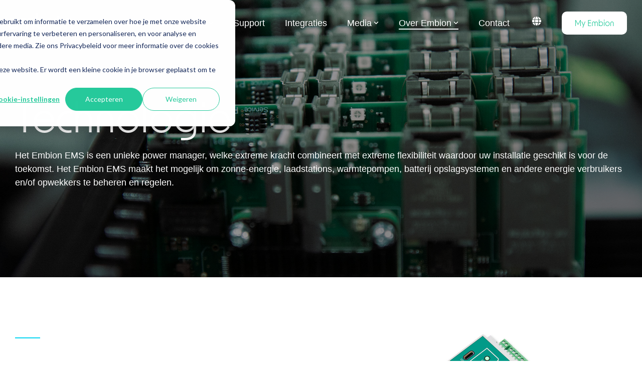

--- FILE ---
content_type: text/css
request_url: https://embion.eu/hubfs/hub_generated/template_assets/1/208252747965/1767792855846/template_child.min.css
body_size: -420
content:
.hhs-extras-ctas,.hhs-nav-links{position:relative;top:4px}.hhs-extras-ctas{margin-left:14px}

--- FILE ---
content_type: image/svg+xml
request_url: https://embion.eu/hubfs/USPs/All%20in%20one.svg
body_size: 314
content:
<?xml version="1.0" encoding="UTF-8"?>
<svg id="Layer_2" data-name="Layer 2" xmlns="http://www.w3.org/2000/svg" viewBox="0 0 1183 1040">
  <defs>
    <style>
      .cls-1 {
        fill: #fff;
      }

      .cls-2 {
        fill: #76c89c;
      }

      .cls-2, .cls-3 {
        fill-rule: evenodd;
      }

      .cls-3 {
        fill: #333;
      }
    </style>
  </defs>
  <g id="Object">
    <g>
      <rect class="cls-1" width="1183" height="1040"/>
      <g>
        <path class="cls-2" d="M468.06,280.68c0,15.19,14.01,27.54,31.23,27.54h184.42c17.23,0,31.24-12.36,31.24-27.54v-18.64c0-15.19-14.01-27.54-31.24-27.54h-35.86c-5.38,0-9.74-4.36-9.74-9.73,0-22.9-20.91-41.53-46.61-41.53s-46.62,18.62-46.62,41.53c0,5.37-4.36,9.73-9.73,9.73h-35.86c-17.23,0-31.23,12.36-31.23,27.54v18.64Z"/>
        <path class="cls-3" d="M683.71,327.7h-184.42c-27.81,0-50.45-20.87-50.7-46.6h-48.34c-26.73,0-48.47,21.74-48.47,48.48v548.41c0,26.73,21.75,48.48,48.47,48.48h382.48c26.73,0,48.49-21.75,48.49-48.48V329.58c0-26.74-21.75-48.48-48.49-48.48h-48.32c-.25,25.73-22.89,46.6-50.7,46.6h0ZM406.97,369.9h369.05c5.38,0,9.73,4.35,9.73,9.74v491.8c0,5.38-4.35,9.73-9.73,9.73h-369.05c-5.37,0-9.73-4.36-9.73-9.73v-491.8c0-5.39,4.36-9.74,9.73-9.74Z"/>
        <path class="cls-2" d="M766.29,389.37h-349.57v472.33h349.57v-472.33h0ZM592.44,436.33h99.87c5.38,0,9.73,4.36,9.73,9.75s-4.35,9.73-9.73,9.73h-99.87c-5.38,0-9.75-4.36-9.75-9.73s4.36-9.75,9.75-9.75h0ZM557.81,449.17l-59.05,59.04c-1.9,1.9-4.39,2.86-6.89,2.86s-4.96-.95-6.88-2.86l-33.67-33.66c-3.81-3.8-3.81-9.96,0-13.77,3.8-3.8,9.96-3.8,13.77,0l26.77,26.79,52.17-52.17c3.8-3.8,9.97-3.8,13.78,0,3.8,3.8,3.8,9.97,0,13.77h0ZM592.44,481.26h133.41c5.39,0,9.74,4.36,9.74,9.73s-4.35,9.74-9.74,9.74h-133.41c-5.38,0-9.75-4.35-9.75-9.74s4.36-9.73,9.75-9.73h0ZM451.32,569.64c3.8-3.81,9.96-3.81,13.77,0l26.77,26.78,52.17-52.16c3.8-3.8,9.97-3.8,13.78,0,3.8,3.81,3.8,9.97,0,13.77l-59.05,59.05c-1.9,1.9-4.39,2.85-6.89,2.85s-4.96-.95-6.88-2.85l-33.67-33.67c-3.81-3.81-3.81-9.97,0-13.77h0ZM592.44,547.97h99.87c5.38,0,9.73,4.35,9.73,9.74s-4.35,9.74-9.73,9.74h-99.87c-5.38,0-9.75-4.37-9.75-9.74s4.36-9.74,9.75-9.74h0ZM451.32,678.51c3.8-3.8,9.96-3.8,13.77,0l26.77,26.78,52.17-52.16c3.8-3.81,9.97-3.81,13.78,0,3.8,3.8,3.8,9.96,0,13.77l-59.05,59.04c-1.9,1.9-4.39,2.85-6.89,2.85s-4.96-.95-6.88-2.85l-33.67-33.67c-3.81-3.8-3.81-9.97,0-13.77h0ZM592.44,592.9h133.41c5.39,0,9.74,4.36,9.74,9.75s-4.35,9.73-9.74,9.73h-133.41c-5.38,0-9.75-4.36-9.75-9.73s4.36-9.75,9.75-9.75h0ZM451.32,787.38c3.8-3.8,9.96-3.8,13.77,0l26.77,26.78,52.17-52.17c3.8-3.8,9.97-3.8,13.78,0,3.8,3.8,3.8,9.97,0,13.77l-59.05,59.06c-1.9,1.89-4.39,2.84-6.89,2.84s-4.96-.95-6.88-2.84l-33.67-33.68c-3.81-3.8-3.81-9.96,0-13.76h0ZM582.69,669.35c0-5.38,4.36-9.74,9.75-9.74h99.87c5.38,0,9.73,4.36,9.73,9.74s-4.35,9.73-9.73,9.73h-99.87c-5.38,0-9.75-4.36-9.75-9.73h0ZM582.69,714.28c0-5.38,4.36-9.74,9.75-9.74h133.41c5.39,0,9.74,4.36,9.74,9.74s-4.35,9.73-9.74,9.73h-133.41c-5.38,0-9.75-4.36-9.75-9.73h0ZM582.69,780.98c0-5.37,4.36-9.74,9.75-9.74h99.87c5.38,0,9.73,4.37,9.73,9.74s-4.35,9.74-9.73,9.74h-99.87c-5.38,0-9.75-4.35-9.75-9.74h0ZM582.69,825.92c0-5.38,4.36-9.75,9.75-9.75h133.41c5.39,0,9.74,4.37,9.74,9.75s-4.35,9.73-9.74,9.73h-133.41c-5.38,0-9.75-4.36-9.75-9.73Z"/>
      </g>
    </g>
  </g>
</svg>

--- FILE ---
content_type: image/svg+xml
request_url: https://embion.eu/hubfs/USPs/Continuiteit.svg
body_size: 169
content:
<?xml version="1.0" encoding="UTF-8"?>
<svg id="Layer_2" data-name="Layer 2" xmlns="http://www.w3.org/2000/svg" viewBox="0 0 1183 1040">
  <defs>
    <style>
      .cls-1 {
        fill: #fff;
      }

      .cls-2 {
        fill: #333;
      }

      .cls-3 {
        fill: #76c89c;
      }
    </style>
  </defs>
  <g id="Object">
    <g>
      <rect class="cls-1" width="1183" height="1040"/>
      <g>
        <path class="cls-2" d="M329.6,580.9c-1.78.21-2.59,2.21-2.4,3.99,6.92,62.03,34.67,119.94,78.95,164.22,52.06,52.07,121.29,80.74,194.91,80.74,68.26,0,132.72-24.67,183.24-69.75,1.41-1.26,1.46-3.45.12-4.78l-43.85-43.85c-1.23-1.23-3.19-1.28-4.5-.15-37.5,32.31-84.81,49.98-134.88,49.98-55.48,0-107.56-21.52-146.64-60.6-34.75-34.79-54.67-76.02-59.32-122.66-.18-1.84-1.78-3.13-3.61-2.92l-62.03,5.79Z"/>
        <path class="cls-2" d="M599.78,279.85c-73.64,0-142.85,28.67-194.91,80.73-5.27,5.26-10.28,10.71-15.05,16.32-1.32,1.55-1.21,3.86.23,5.3l43.13,43.14c1.65,1.65,4.37,1.5,5.84-.32,4.47-5.57,9.18-10.95,14.27-16.03,39.08-39.06,91.06-60.59,146.36-60.59,55.49,0,107.56,21.53,146.65,60.59,36.7,36.71,57.89,84.91,60.28,136.62.11,2.34,2.23,4.06,4.55,3.68,20.04-3.28,40.13-6.5,60.21-9.72,2-.32,3.45-2.12,3.3-4.14-4.76-66.09-32.87-127.76-79.94-174.85-52.06-52.06-121.27-80.73-194.89-80.73h-.03Z"/>
        <path class="cls-3" d="M331.38,340.41l-22.89,154.88c-1.13,7.64,5.45,14.21,13.09,13.05l154.47-23.3c9.33-1.41,13.09-12.83,6.42-19.5l-48.65-48.65-48.8-48.8-34.13-34.12c-6.68-6.68-18.13-2.9-19.51,6.45Z"/>
        <path class="cls-3" d="M744.19,715.9l48.49,48.49,30.74,30.74c7.83,7.83,21.24,3.42,22.89-7.53l22.3-147.88c1.35-8.97-6.35-16.69-15.32-15.37l-148.28,21.91c-10.97,1.62-15.42,15.06-7.57,22.9l46.74,46.74Z"/>
      </g>
    </g>
  </g>
</svg>

--- FILE ---
content_type: application/javascript
request_url: https://embion.eu/hubfs/hub_generated/template_assets/1/208252747966/1767792863197/template_child.min.js
body_size: -620
content:

//# sourceURL=https://145683094.fs1.hubspotusercontent-eu1.net/hubfs/145683094/hub_generated/template_assets/1/208252747966/1767792863197/template_child.js

--- FILE ---
content_type: image/svg+xml
request_url: https://embion.eu/hubfs/USPs/Onafhankelijkheid.svg
body_size: 2210
content:
<?xml version="1.0" encoding="UTF-8"?>
<svg id="Layer_2" data-name="Layer 2" xmlns="http://www.w3.org/2000/svg" viewBox="0 0 1183 1040">
  <defs>
    <style>
      .cls-1 {
        fill: #333;
        stroke: #333;
      }

      .cls-1, .cls-2 {
        stroke-miterlimit: 10;
        stroke-width: 3px;
      }

      .cls-3 {
        fill: #fff;
      }

      .cls-2 {
        fill: #76c89c;
        stroke: #76c89c;
      }
    </style>
  </defs>
  <g id="Object">
    <g>
      <rect class="cls-3" width="1183" height="1040"/>
      <g>
        <path class="cls-1" d="M783.53,694.74c2.13,3.84,6.1,6,10.2,6,1.91,0,3.86-.47,5.65-1.47l23.53-13.07c5.63-3.13,7.66-10.23,4.53-15.86-3.13-5.63-10.24-7.67-15.85-4.53l-23.53,13.07c-5.63,3.13-7.66,10.23-4.53,15.86Z"/>
        <path class="cls-2" d="M774.34,668.51c1.25.42,2.51.62,3.76.62,4.86,0,9.39-3.06,11.04-7.91l5.15-15.13c2.07-6.1-1.18-12.73-7.28-14.8-6.12-2.07-12.73,1.19-14.8,7.28l-5.15,15.13c-2.07,6.1,1.18,12.73,7.28,14.8Z"/>
        <path class="cls-2" d="M809.66,708.88c-6.28-1.34-12.49,2.7-13.82,9-1.33,6.3,2.7,12.49,9,13.82l17.49,3.7c.81.17,1.62.25,2.42.25,5.39,0,10.24-3.77,11.4-9.25,1.33-6.3-2.7-12.49-9-13.82l-17.49-3.7Z"/>
        <path class="cls-1" d="M690.44,744.69c-3.89-5.13-11.21-6.14-16.34-2.25l-21.29,16.14c-5.14,3.89-6.14,11.21-2.25,16.34,2.29,3.02,5.78,4.62,9.3,4.62,2.45,0,4.93-.77,7.03-2.37l21.29-16.14c5.14-3.89,6.14-11.21,2.25-16.34Z"/>
        <path class="cls-2" d="M704.22,767.4c-6.34-1.04-12.36,3.23-13.43,9.58l-2.52,15.07c-1.06,6.35,3.22,12.36,9.58,13.43.65.11,1.3.16,1.94.16,5.6,0,10.53-4.04,11.49-9.74l2.52-15.07c1.06-6.35-3.22-12.36-9.58-13.43Z"/>
        <path class="cls-2" d="M662.16,736.26c6.26,0,11.44-4.97,11.65-11.27.22-6.44-4.83-11.83-11.26-12.05l-18.16-.61c-6.67-.15-11.83,4.83-12.05,11.26-.22,6.44,4.83,11.83,11.26,12.05l18.16.61c.14,0,.27,0,.4,0Z"/>
        <path class="cls-2" d="M736.39,692.88l-4.62-7.75c7.26-5.82,12.55-13.61,15.26-22.61,3.54-11.77,2.17-24.2-3.85-34.98l-23.82-42.68c-11.85-21.25-38.67-29.79-61.05-20.1-.29-.18-.53-.43-.84-.58l-54.3-26.65v-11.81c0-15.2-9.76-28.13-23.32-32.95v-7.87c0-12.19,4.52-17.37,14.41-28.71l.72-.83c21.8-24.99,31.52-41.74,31.52-74.96v-62.42c7.62-7.38,11.88-18.74,11.66-32.82-.03-2.15-.17-37.15-.22-50.84-.07-19.22-17.69-37.87-36.29-41.61-9.66-1.94-19.78-.37-30.23,4.67-5.17-9.94-14.28-22.82-29.02-30.15-13.38-6.65-28.49-7.51-45.05-2.6-7.04-7.47-20.21-18.59-38.46-21.78-15.25-2.66-30.7.61-46.05,9.72-14.41-10.45-39.22-19.34-63.86-1.77-7.99,5.7-14.02,17.74-14.02,28.01v76.28c7.17-4.99,15.03-9.59,23.32-13.81v-62.46c0-2.97,2.47-7.75,4.24-9.01,15.22-10.86,29.51-3.58,36.58,1.63v52.65c7.88-2.76,15.71-5.25,23.32-7.49v-42.47c11.21-7.22,22.04-10.03,32.26-8.32,12.36,2.09,21.56,10.32,26.1,15.26,0,.2-.06.38-.06.58v36.3c9.3,4.8,17.4,11.84,23.32,20.62v-51.54c10.67-3.12,20.03-2.8,27.86,1.04,14.49,7.12,21.03,24.32,22.44,28.47v70.26c0,.1,0,.2,0,.3-.03.05-.07.09-.1.14-.24.42-6.14,10.35-18.99,11-2.43.14-10.62.03-13.83-.58-4.36-.82-7.65-2.97-10.15-5.94-2.19,6.79-5.76,13.98-11.09,21.41,6.27,4.68,12.68,6.65,16.92,7.45,6.28,1.18,12.96,1.28,19.33.96,10.35-.52,18.75-4.21,25.13-8.77,6.5,9.06,17.2,14.21,31.46,14.65,3.38.1,6.78,0,10.15-.15v53.15c0,25.73-6.43,37.46-25.77,59.63l-.71.82c-10.82,12.4-20.16,23.11-20.16,44.05v5.83h-145.77v-5.83c0-5.59-2.27-11.45-6.73-17.4-64.33-85.81-58.14-150.07-56.24-162.12,15.79-19.46,61.61-37.2,100.09-47.49,6.31-1.69,15.91,1.93,18.78,9.1,1.14,2.84,4.6,11.5-11.66,27.36-10.47,10.23-23.43,22.11-30.81,27.68-4.98-2.21-10.31-4.19-16.12-5.82-6.21-1.75-12.64,1.87-14.38,8.07-1.74,6.2,1.87,12.64,8.07,14.38,55.64,15.63,61.28,69.03,61.51,71.44.53,6.07,5.62,10.64,11.6,10.64.33,0,.66-.01,1-.04,6.42-.54,11.18-6.19,10.64-12.61-.2-2.3-4.36-45.35-40.9-73.42,9.55-8.08,20.2-18.28,25.68-23.63,22.65-22.11,21.76-40.87,17.02-52.73-7.07-17.61-27.9-27.92-46.45-22.97-33.73,9.02-93.46,28.61-114.54,58.44-.84,1.18-1.45,2.51-1.79,3.91-.8,3.19-18.56,79.22,59.84,183.81,1.53,2.03,2.02,3.35,2.07,3.4v6.36c-16.52,2.79-29.15,17.16-29.15,34.46v34.99c0,17.3,12.63,31.67,29.15,34.46v210.47c0,6.44,5.22,11.66,11.66,11.66s11.66-5.22,11.66-11.66v-209.94h145.77v209.94c0,6.44,5.22,11.66,11.66,11.66s11.66-5.22,11.66-11.66v-211.98c12.74-4.53,22.09-16.21,23.19-30.21l31.69,15.55c-5.66,5.44-9.85,12.21-12.15,19.86-3.54,11.77-2.17,24.2,3.85,34.98l23.82,42.68c8.58,15.37,24.98,24.12,41.86,24.12,6.51,0,13.07-1.39,19.3-4.11,0,0,4.94,8.3,4.95,8.3,3.22,5.41,10.59,7.27,15.99,4.05,5.53-3.3,7.34-10.46,4.04-15.99ZM593.73,304.08c-11.92-.37-16.13-4.86-16.07-17.23v-66.36c7.32-4.38,13.85-6.03,19.38-4.91,7.97,1.6,13.46,8.94,16.03,13.19,1.01,1.66,1.53,3.57,1.54,5.64.05,13.76.19,48.96.22,51.11.18,11.2-3.26,17.35-10.19,18.27-1.31.16-7.53.4-10.91.29ZM579.85,531.54h-23.32c-6.44,0-11.66,5.22-11.66,11.66s5.22,11.66,11.66,11.66h23.32v5.83c0,6.43-5.23,11.66-11.66,11.66h-174.93c-6.43,0-11.66-5.23-11.66-11.66v-34.99c0-6.43,5.23-11.66,11.66-11.66h174.93c6.43,0,11.66,5.23,11.66,11.66v5.83ZM724.69,655.8c-1,3.33-2.81,6.28-5.15,8.8l-7.61-12.77c-3.3-5.54-10.45-7.34-15.99-4.05-5.53,3.3-7.34,10.46-4.04,15.99l7.42,12.45c-10.93,3.32-23.12-1.09-28.7-11.09l-23.82-42.68c-2.92-5.22-3.58-11.22-1.87-16.9,1.11-3.69,3.21-6.91,5.95-9.58l6.25,11.23c2.14,3.83,6.1,5.99,10.2,5.99,1.92,0,3.87-.48,5.67-1.48,5.63-3.14,7.65-10.24,4.51-15.87l-6.14-11.02c2.07-.53,4.18-.81,6.28-.81,8.65,0,17.01,4.42,21.36,12.21l23.82,42.68c2.92,5.22,3.58,11.22,1.87,16.9Z"/>
        <circle class="cls-2" cx="113.32" cy="875.58" r="11.66"/>
        <path class="cls-2" d="M165.81,863.91h-17.49c-6.44,0-11.66,5.22-11.66,11.66s5.22,11.66,11.66,11.66h17.49c6.44,0,11.66-5.22,11.66-11.66s-5.22-11.66-11.66-11.66Z"/>
        <path class="cls-2" d="M1034.69,863.91h-17.49c-6.44,0-11.66,5.22-11.66,11.66s5.22,11.66,11.66,11.66h17.49c6.44,0,11.66-5.22,11.66-11.66s-5.22-11.66-11.66-11.66Z"/>
        <circle class="cls-2" cx="1069.68" cy="875.58" r="11.66"/>
        <path class="cls-1" d="M790.67,910.57h-48.45c-5.95,0-10.77,5.22-10.77,11.66s4.82,11.66,10.77,11.66h48.45c5.95,0,10.77-5.22,10.77-11.66s-4.82-11.66-10.77-11.66Z"/>
        <path class="cls-1" d="M440.78,910.57h-48.45c-5.95,0-10.77,5.22-10.77,11.66s4.82,11.66,10.77,11.66h48.45c5.95,0,10.77-5.22,10.77-11.66s-4.82-11.66-10.77-11.66Z"/>
        <path class="cls-1" d="M708.13,910.57h-233.26c-6.41,0-11.66,5.19-11.66,11.66s5.25,11.66,11.66,11.66h92.95v11.66h-46.3c-6.41,0-11.66,5.19-11.66,11.66s5.25,11.66,11.66,11.66h145.79c6.41,0,11.66-5.25,11.66-11.66s-5.25-11.66-11.66-11.66h-52.13v-11.66h92.95c6.41,0,11.66-5.25,11.66-11.66s-5.25-11.66-11.66-11.66Z"/>
        <path class="cls-2" d="M980.58,863.91h-130.35c3.37-4.37,5.98-9.3,7.6-14.71,3.52-11.74,2.15-24.12-3.87-34.87l-23.82-42.53c-11.66-20.8-37.74-29.42-59.85-20.57l-5.11-9.46c-3.06-5.67-10.11-7.79-15.8-4.72-5.67,3.06-7.78,10.13-4.72,15.8l5.13,9.51c-7.85,5.9-13.6,13.98-16.44,23.44-3.52,11.74-2.15,24.12,3.87,34.87l23.82,42.53c.14.25.32.46.47.71H202.42c-7.34,0-13.29,5.22-13.29,11.66s5.95,11.66,13.29,11.66h778.16c7.34,0,13.29-5.22,13.29-11.66s-5.95-11.66-13.29-11.66ZM835.49,842.49c-1.78,5.91-5.91,10.8-11.63,13.76l-9.46,4.89c-11.88,6.13-26.68,1.95-33-9.34l-23.82-42.53c-2.9-5.18-3.57-11.13-1.88-16.76,1.04-3.46,2.97-6.51,5.47-9.09,0,0,2.75,5.1,2.75,5.1,2.99,5.54,10.27,7.7,15.8,4.72,5.67-3.06,7.78-10.13,4.72-15.8l-2.91-5.4c2.28-.64,4.6-1,6.91-1,8.66,0,17.01,4.41,21.36,12.16l23.83,42.53c2.9,5.18,3.57,11.13,1.88,16.76Z"/>
      </g>
    </g>
  </g>
</svg>